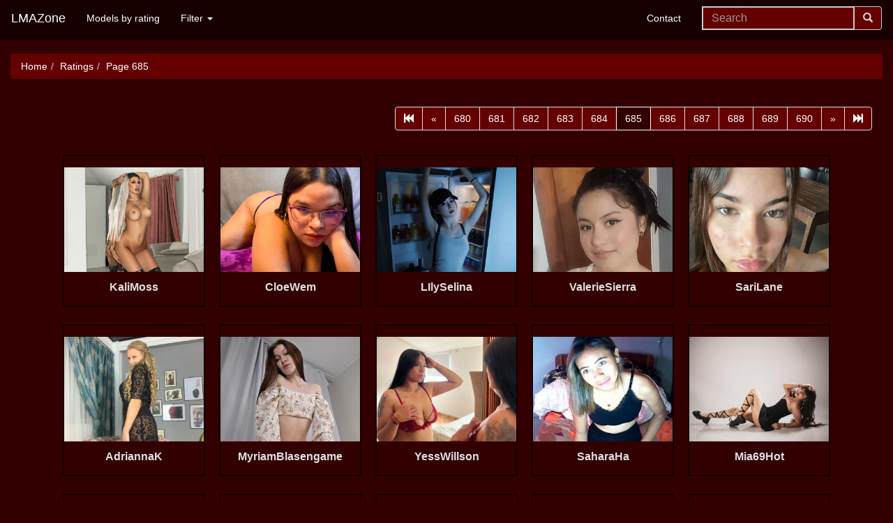

--- FILE ---
content_type: text/html; charset=UTF-8
request_url: https://www.lmazone.com/rating/pages/page-685.html
body_size: 6518
content:
<!DOCTYPE html><html lang="en"><head><title>LMAZone - Ratings - page 685</title><meta charset="utf-8"><meta name="viewport" content="width=device-width, initial-scale=1"><link rel="preconnect" href="https://cams.images-dnxlive.com"><link rel="preconnect" href="https://galleryn0.vcmdiawe.com"><link rel="preconnect" href="https://galleryn1.vcmdiawe.com"><link rel="preconnect" href="https://galleryn3.vcmdiawe.com"><link rel="preconnect" href="https://img1.wlresources.com"><link rel="stylesheet" href="/css/lmazone-03a.css"><link rel="canonical" href="https://www.lmazone.com/rating/pages/page-685.html"><!-- HTML5 shim and Respond.js IE8 support of HTML5 elements and media queries --><!--[if lt IE 9]><script src="https://cdnjs.cloudflare.com/ajax/libs/html5shiv/3.7.3/html5shiv.min.js" integrity="sha256-3Jy/GbSLrg0o9y5Z5n1uw0qxZECH7C6OQpVBgNFYa0g=" crossorigin="anonymous"></script><script src="https://cdnjs.cloudflare.com/ajax/libs/respond.js/1.4.2/respond.min.js" integrity="sha256-g6iAfvZp+nDQ2TdTR/VVKJf3bGro4ub5fvWSWVRi2NE=" crossorigin="anonymous"></script><![endif]--><link rel="shortcut icon" href="/favicon.ico"><link rel="apple-touch-icon" sizes="180x180" href="/apple-touch-icon.png"><link rel="icon" type="image/png" sizes="32x32" href="/favicon-32x32.png"><link rel="icon" type="image/png" sizes="16x16" href="/favicon-16x16.png"><link rel="manifest" href="/site.webmanifest"><link rel="mask-icon" href="/safari-pinned-tab.svg" color="#5bbad5"><meta name="msapplication-TileColor" content="#da532c"><meta name="theme-color" content="#ffffff"><meta content="LMAZone - page 685" property="og:title"><meta property="og:type" content="website"><meta content="LMAZone" property="og:site_name"><meta name="keywords" content="AdriannaK, BeverlyCynia, CloeWem, CristinStone, DonaRoberts, HannaDiya, KaliMoss, KatrinSome, KonyBella, LIlySelina, LiliSix, LunaBellee, Mia69Hot, MyriamBlasengame, PaolaTtatts, RoxieJackson, SaharaHa, SariLane, SexyGrosSeins69, SweetyMel, TamaraShow, ValerieSierra, YessWillson, ZoeCharming, girlmodels"><meta content="LMAZone is a place where you can find reviews, comments, pictures and all info about camgirls order by rating, page 685 name first" name="description"><meta content="LMAZone is a place where you can find reviews, comments, pictures and all info about camgirls order by rating, page 685 name first" property="og:description"><meta name="author" content="LMAZone"><link rel="prev" href="/rating/pages/page-684.html"><link rel="next" href="/rating/pages/page-686.html"><link rel="shortcut icon" href="/favicon.ico"><script type="application/ld+json">[{"@context":"http://schema.org","@type":"WebSite","url":"https://www.lmazone.com/","name":"LMAZone","description":"LMAZone is a place where you can find reviews, comments, pictures and all info about camgirls","potentialAction":{"@type":"SearchAction","target":"https://www.lmazone.com/search/page-1.html?search={search_term_string}","query-input":"required name=search_term_string"}},{"@context":"http://schema.org","@type":"WebPage","description":"LMAZone is a place where you can find reviews, comments, pictures and all info about camgirls order by rating, page 685 name first","url":"https://www.lmazone.com/rating/pages/page-685.html","name":"LMAZone - Ratings - page 685","breadcrumb":{"@type":"BreadcrumbList","itemListElement":[{"@type":"ListItem","position":1,"item":{"@id":"https://www.lmazone.com/","name":"Home","@type":"WebPage"}},{"@type":"ListItem","position":2,"item":{"@id":"https://www.lmazone.com/rating/pages/page-1.html","name":"Ratings","@type":"WebPage"}},{"@type":"ListItem","position":3,"item":{"@id":"https://www.lmazone.com/rating/pages/page-685.html","name":"Ratings - Page 685","@type":"WebPage"}}]},"image":["https://cams.images-dnxlive.com/pictures/c189222_picture64c3dc113359a.jpg","https://galleryn0.vcmdiawe.com/ff268cab8d9fbae1ed7506f97496274f12/22c5b460b16a2e6f4332eb53c4966465_glamour_320x240.jpg?cno=f44a","https://galleryn0.vcmdiawe.com/ff268cab8d9fbae1ed7506f97496274f16/6909cb97493f82548a06aef030eaba92_glamour_320x240.jpg?cno=690b","https://galleryn0.vcmdiawe.com/ff268cab8d9fbae1ed7506f97496274f1a/af7cde6f2b1c0d5fb6108892cc7e7137_glamour_320x240.jpg?cno=1c8c","https://galleryn1.vcmdiawe.com/ff268cab8d9fbae1ed7506f97496274f17/72c3da584680aca0a42f0a663e47b9a9_glamour_320x240.jpg?cno=e012","https://galleryn1.vcmdiawe.com/ff268cab8d9fbae1ed7506f97496274f18/895fd5bcd679d1d9148ac897dd1ef331_glamour_320x240.jpg?cno=dbed","https://galleryn1.vcmdiawe.com/ff268cab8d9fbae1ed7506f97496274f1e/ed6cc549dae8e38307611aec4f58b408_glamour_320x240.jpg?cno=79b2","https://galleryn3.vcmdiawe.com/ff268cab8d9fbae1ed7506f97496274f16/625073209a70f15e97267fb37e070a6b_glamour_320x240.jpg?cno=c4c9","https://galleryn3.vcmdiawe.com/ff268cab8d9fbae1ed7506f97496274f16/643b462c54af6978b240022f9d613739_glamour_320x240.jpg?cno=c77c","https://galleryn3.vcmdiawe.com/ff268cab8d9fbae1ed7506f97496274f16/6e3c7b4734d4b2a80508741bd7711f7c_glamour_320x240.jpg?cno=dd70","https://galleryn3.vcmdiawe.com/ff268cab8d9fbae1ed7506f97496274f1a/a6d7e87bb951817b744e6708e5776187_glamour_320x240.jpg?cno=c7e2","https://galleryn3.vcmdiawe.com/ff268cab8d9fbae1ed7506f97496274f1b/b8b1317ea3f79353a8293a5698452a18_glamour_320x240.jpg?cno=2aa7","https://img1.wlresources.com/model/AdriannaK-sex-cam-live-show-28-1346828.jpg","https://img1.wlresources.com/model/BeverlyCynia-sex-cam-live-show-83-816083.jpg","https://img1.wlresources.com/model/HannaDiya-sex-cam-live-show-93-2472793.jpg","https://img1.wlresources.com/model/KonyBella-sex-cam-live-show-98-2202198.jpg","https://img1.wlresources.com/model/LiliSix-sex-cam-live-show-14-2482214.jpg","https://img1.wlresources.com/model/LunaBellee-sex-cam-live-show-19-2492919.jpg","https://img1.wlresources.com/model/Mia69Hot-sex-cam-live-show-61-2443561.jpg","https://img1.wlresources.com/model/PaolaTtatts-sex-cam-live-show-77-2483777.jpg","https://img1.wlresources.com/model/RoxieJackson-sex-cam-live-show-33-2310233.jpg","https://img1.wlresources.com/model/SaharaHa-sex-cam-live-show-05-2389605.jpg","https://img1.wlresources.com/model/SexyGrosSeins69-sex-cam-live-show-53-2412753.jpg","https://img1.wlresources.com/model/TamaraShow-sex-cam-live-show-81-2359881.jpg","https://img1.wlresources.com/model/ZoeCharming-sex-cam-live-show-61-2453461.jpg"],"keywords":"AdriannaK, BeverlyCynia, CloeWem, CristinStone, DonaRoberts, HannaDiya, KaliMoss, KatrinSome, KonyBella, LIlySelina, LiliSix, LunaBellee, Mia69Hot, MyriamBlasengame, PaolaTtatts, RoxieJackson, SaharaHa, SariLane, SexyGrosSeins69, SweetyMel, TamaraShow, ValerieSierra, YessWillson, ZoeCharming, girlmodels"}]</script></head><body><div class="navbar navbar-default" role="navigation"><div class="navbar-header"><button type="button" class="navbar-toggle" data-toggle="collapse" data-target=".navbar-collapse"><span class="sr-only">Toggle navigation</span><span class="icon-bar"></span><span class="icon-bar"></span><span class="icon-bar"></span></button><a class="navbar-brand hidden-xs" href="/">LMAZone</a><a class="navbar-brand visible-xs" href="/">LMAZ</a><div class="col-xs-2 visible-xs"><form class="navbar-form navbar-right mobile-search" role="search" action="/search/page-1.html" method="GET" autocomplete="off" style="width:170px"><div class="input-group" id="custom-templatesS"><input id="searchS" name="search" type="text" class="form-control typeahead" placeholder="Search" pattern=".*[a-zA-Z].*" title="There need to be at least one letter character" required><div class="input-group-btn"><button type="submit" class="btn btn-default button-up"><span class="glyphicon glyphicon-search"></span></button></div></div></form></div></div><div class="navbar-collapse collapse"><ul class="nav navbar-nav"><li><a href="/rating/pages/page-1.html">Models by rating</a></li><li class="dropdown" data-sm-reverse="true"><a href="#" class="dropdown-toggle" data-toggle="dropdown" role="button" aria-haspopup="true" aria-expanded="false">Filter <span class="caret"></span></a><ul class="dropdown-menu"><li data-sm-reverse="true"><a href="#">Online Now <span class="caret"></span></a><ul class="dropdown-menu"><li><a href="/online/CamContacts/pages/page-1.html">CamContacts</a></li><li><a href="/online/Jasmin/pages/page-1.html">LiveJasmin</a></li><li><a href="/online/XCams/pages/page-1.html">XCams</a></li><li><a href="/online/XLoveCam/pages/page-1.html">XLoveCam</a></li><li><a href="/online/WebPowerCam/pages/page-1.html">WebPowerCam</a></li><li><a href="/online/WebNightCam/pages/page-1.html">Web Night Cam</a></li></ul></li><li data-sm-reverse="true"><a href="#">Site <span class="caret"></span></a><ul class="dropdown-menu"><li><a href="/site/CamContacts/pages/page-1.html">CamContacts</a></li><li><a href="/site/Jasmin/pages/page-1.html">LiveJasmin</a></li><li><a href="/site/XCams/pages/page-1.html">XCams</a></li><li><a href="/site/XLoveCam/pages/page-1.html">XLoveCam</a></li><li><a href="/site/WebPowerCam/pages/page-1.html">WebPowerCam</a></li><li><a href="/site/WebNightCam/pages/page-1.html">Web Night Cam</a></li></ul></li></ul></li></ul><form class="navbar-form navbar-right hidden-xs" role="search" action="/search/page-1.html" method="GET" autocomplete="off"><div class="input-group" id="custom-templates"><input id="search" name="search" type="text" class="form-control typeahead" placeholder="Search" pattern=".*[a-zA-Z].*" title="There need to be at least one letter character" required><div class="input-group-btn"><button type="submit" class="btn btn-default button-up"><span class="glyphicon glyphicon-search"></span></button></div></div></form><ul class="nav navbar-nav navbar-right"><li><a href="/lmazone/Contacts.html">Contact</a></li></ul></div></div><div class="container-fluid"><ol class="breadcrumb"><li class="breadcrumb-item"><a href="/">Home</a></li><li class="breadcrumb-item"><a href="/rating/pages/page-1.html">Ratings</a></li><li class="breadcrumb-item active">Page 685</li></ol><div class="col-sm-12 text-right"><div class="hidden-xs"><nav><ul class="pagination"><li><a href="/rating/pages/page-1.html" aria-label="First" title="First page"><span aria-hidden="true"><span class="glyphicon glyphicon-fast-backward" aria-hidden="true"></span></span></a></li><li><a href="/rating/pages/page-684.html" aria-label="Prev" title="Prev page"><span aria-hidden="true">&laquo;</span></a></li><li><a href="/rating/pages/page-680.html">680</a></li><li><a href="/rating/pages/page-681.html">681</a></li><li><a href="/rating/pages/page-682.html">682</a></li><li><a href="/rating/pages/page-683.html">683</a></li><li><a href="/rating/pages/page-684.html">684</a></li><li class="active"><a href="/rating/pages/page-685.html">685</a></li><li><a href="/rating/pages/page-686.html">686</a></li><li><a href="/rating/pages/page-687.html">687</a></li><li><a href="/rating/pages/page-688.html">688</a></li><li><a href="/rating/pages/page-689.html">689</a></li><li><a href="/rating/pages/page-690.html">690</a></li><li><a href="/rating/pages/page-686.html" aria-label="Next" title="Next page"><span aria-hidden="true">&raquo;</span></a></li><li><a href="/rating/pages/page-1004.html" aria-label="Last" title="Last page"><span aria-hidden="true"><span class="glyphicon glyphicon-fast-forward" aria-hidden="true"></span></span></a></li></ul></nav></div><div class="visible-xs"><nav><ul class="pagination"><li><a href="/rating/pages/page-1.html" aria-label="First" title="First page"><span aria-hidden="true"><span class="glyphicon glyphicon-fast-backward" aria-hidden="true"></span></span></a></li><li><a href="/rating/pages/page-684.html" aria-label="Prev" title="Prev page"><span aria-hidden="true">&laquo;</span></a></li><li class="active"><a href="/rating/pages/page-685.html">685</a></li><li><a href="/rating/pages/page-686.html" aria-label="Next" title="Next page"><span aria-hidden="true">&raquo;</span></a></li><li><a href="/rating/pages/page-1004.html" aria-label="Last" title="Last page"><span aria-hidden="true"><span class="glyphicon glyphicon-fast-forward" aria-hidden="true"></span></span></a></li></ul></nav></div></div><div class="container-fluid text-center"><div class="inlbl"><a href="/models/WebNightCam/KaliMoss.html" data-popover-content="#WebNightCam-KaliMoss" data-placement="top" class="mpop"><div class="klikkontejner"><div class="slikakontejner"><img src="https://galleryn3.vcmdiawe.com/ff268cab8d9fbae1ed7506f97496274f1a/a6d7e87bb951817b744e6708e5776187_glamour_320x240.jpg?cno=c7e2" loading="lazy" class="imgst" alt="Webcam model KaliMoss from Web Night Cam" title="Webcam model KaliMoss from Web Night Cam profile picture"></div><div class="cindexM07Mh"><h2>KaliMoss</h2></div></div></a><div id="WebNightCam-KaliMoss" class="hidden"><div class="popover-heading"><h4>KaliMoss</h4></div><div class="popover-body"><b>Category: </b>girl<br><b>Age: </b>20-24<br><b>Build: </b>curvy<br><b>Ethnicity: </b>white/caucasian<br><b>Eye Color: </b>brown<br><b>Hair Color: </b>blonde<br><b>Hair len: </b>long<br><b>Orientation: </b>bi-sexual</div></div></div><div class="inlbl"><a href="/models/WebNightCam/CloeWem.html" data-popover-content="#WebNightCam-CloeWem" data-placement="top" class="mpop"><div class="klikkontejner"><div class="slikakontejner"><img src="https://galleryn1.vcmdiawe.com/ff268cab8d9fbae1ed7506f97496274f17/72c3da584680aca0a42f0a663e47b9a9_glamour_320x240.jpg?cno=e012" loading="lazy" class="imgst" alt="Webcam model CloeWem from Web Night Cam" title="Webcam model CloeWem from Web Night Cam profile picture"></div><div class="cindexM07Mh"><h2>CloeWem</h2></div></div></a><div id="WebNightCam-CloeWem" class="hidden"><div class="popover-heading"><h4>CloeWem</h4></div><div class="popover-body"><b>Category: </b>girl<br><b>Age: </b>20-24<br><b>Build: </b>athletic<br><b>Ethnicity: </b>hispanic/latin<br><b>Eye Color: </b>black<br><b>Hair Color: </b>black<br><b>Hair len: </b>long<br><b>Orientation: </b>bi-sexual</div></div></div><div class="inlbl"><a href="/models/WebNightCam/LIlySelina.html" data-popover-content="#WebNightCam-LIlySelina" data-placement="top" class="mpop"><div class="klikkontejner"><div class="slikakontejner"><img src="https://galleryn0.vcmdiawe.com/ff268cab8d9fbae1ed7506f97496274f16/6909cb97493f82548a06aef030eaba92_glamour_320x240.jpg?cno=690b" loading="lazy" class="imgst" alt="Webcam model LIlySelina from Web Night Cam" title="Webcam model LIlySelina from Web Night Cam profile picture"></div><div class="cindexM07Mh"><h2>LIlySelina</h2></div></div></a><div id="WebNightCam-LIlySelina" class="hidden"><div class="popover-heading"><h4>LIlySelina</h4></div><div class="popover-body"><b>Category: </b>girl<br><b>Age: </b>30-34<br><b>Build: </b>skinny<br><b>Ethnicity: </b>asian<br><b>Eye Color: </b>black<br><b>Hair Color: </b>black<br><b>Hair len: </b>long<br><b>Orientation: </b>straight</div></div></div><div class="inlbl"><a href="/models/WebNightCam/ValerieSierra.html" data-popover-content="#WebNightCam-ValerieSierra" data-placement="top" class="mpop"><div class="klikkontejner"><div class="slikakontejner"><img src="https://galleryn0.vcmdiawe.com/ff268cab8d9fbae1ed7506f97496274f12/22c5b460b16a2e6f4332eb53c4966465_glamour_320x240.jpg?cno=f44a" loading="lazy" class="imgst" alt="Webcam model ValerieSierra from Web Night Cam" title="Webcam model ValerieSierra from Web Night Cam profile picture"></div><div class="cindexM07Mh"><h2>ValerieSierra</h2></div></div></a><div id="WebNightCam-ValerieSierra" class="hidden"><div class="popover-heading"><h4>ValerieSierra</h4></div><div class="popover-body"><b>Category: </b>girl<br><b>Age: </b>20-24<br><b>Build: </b>medium<br><b>Ethnicity: </b>hispanic/latin<br><b>Eye Color: </b>brown<br><b>Hair Color: </b>brown<br><b>Hair len: </b>long<br><b>Orientation: </b>bi-sexual</div></div></div><div class="inlbl"><a href="/models/WebNightCam/SariLane.html" data-popover-content="#WebNightCam-SariLane" data-placement="top" class="mpop"><div class="klikkontejner"><div class="slikakontejner"><img src="https://galleryn3.vcmdiawe.com/ff268cab8d9fbae1ed7506f97496274f1b/b8b1317ea3f79353a8293a5698452a18_glamour_320x240.jpg?cno=2aa7" loading="lazy" class="imgst" alt="Webcam model SariLane from Web Night Cam" title="Webcam model SariLane from Web Night Cam profile picture"></div><div class="cindexM07Mh"><h2>SariLane</h2></div></div></a><div id="WebNightCam-SariLane" class="hidden"><div class="popover-heading"><h4>SariLane</h4></div><div class="popover-body"><b>Category: </b>girl<br><b>Age: </b>18-19<br><b>Build: </b>skinny<br><b>Ethnicity: </b>hispanic/latin<br><b>Eye Color: </b>brown<br><b>Hair Color: </b>blonde<br><b>Hair len: </b>long<br><b>Orientation: </b>bi-sexual</div></div></div><div class="inlbl"><a href="/models/XLoveCam/AdriannaK.html" data-popover-content="#XLoveCam-AdriannaK" data-placement="top" class="mpop"><div class="klikkontejner"><div class="slikakontejner"><img src="https://img1.wlresources.com/model/AdriannaK-sex-cam-live-show-28-1346828.jpg" loading="lazy" class="imgst" alt="Webcam model AdriannaK from XLoveCam" title="Webcam model AdriannaK from XLoveCam profile picture"></div><div class="cindexM07Mh"><h2>AdriannaK</h2></div></div></a><div id="XLoveCam-AdriannaK" class="hidden"><div class="popover-heading"><h4>AdriannaK</h4></div><div class="popover-body"><b>Category: </b>Young women<br><b>Age: </b>35-39<br><b>Ethnicity: </b>white/caucasian<br><b>Eye Color: </b>hazel<br><b>Hair Color: </b>blonde<br><b>Height: </b>165-169 cm / 5 ft 5 in - 5 ft 7 in<br><b>Weight: </b>55-59 kg / 121-130 lbs</div></div></div><div class="inlbl"><a href="/models/WebNightCam/MyriamBlasengame.html" data-popover-content="#WebNightCam-MyriamBlasengame" data-placement="top" class="mpop"><div class="klikkontejner"><div class="slikakontejner"><img src="https://galleryn1.vcmdiawe.com/ff268cab8d9fbae1ed7506f97496274f18/895fd5bcd679d1d9148ac897dd1ef331_glamour_320x240.jpg?cno=dbed" loading="lazy" class="imgst" alt="Webcam model MyriamBlasengame from Web Night Cam" title="Webcam model MyriamBlasengame from Web Night Cam profile picture"></div><div class="cindexM07Mh"><h2>MyriamBlasengame</h2></div></div></a><div id="WebNightCam-MyriamBlasengame" class="hidden"><div class="popover-heading"><h4>MyriamBlasengame</h4></div><div class="popover-body"><b>Category: </b>girl<br><b>Age: </b>18-19<br><b>Build: </b>athletic<br><b>Ethnicity: </b>white/caucasian<br><b>Eye Color: </b>brown<br><b>Hair Color: </b>brown<br><b>Hair len: </b>long<br><b>Orientation: </b>bi-sexual</div></div></div><div class="inlbl"><a href="/models/WebNightCam/YessWillson.html" data-popover-content="#WebNightCam-YessWillson" data-placement="top" class="mpop"><div class="klikkontejner"><div class="slikakontejner"><img src="https://galleryn3.vcmdiawe.com/ff268cab8d9fbae1ed7506f97496274f16/625073209a70f15e97267fb37e070a6b_glamour_320x240.jpg?cno=c4c9" loading="lazy" class="imgst" alt="Webcam model YessWillson from Web Night Cam" title="Webcam model YessWillson from Web Night Cam profile picture"></div><div class="cindexM07Mh"><h2>YessWillson</h2></div></div></a><div id="WebNightCam-YessWillson" class="hidden"><div class="popover-heading"><h4>YessWillson</h4></div><div class="popover-body"><b>Category: </b>girl<br><b>Age: </b>20-24<br><b>Build: </b>medium<br><b>Ethnicity: </b>hispanic/latin<br><b>Eye Color: </b>brown<br><b>Hair Color: </b>black<br><b>Hair len: </b>long<br><b>Orientation: </b>bi-sexual</div></div></div><div class="inlbl"><a href="/models/XLoveCam/SaharaHa.html" data-popover-content="#XLoveCam-SaharaHa" data-placement="top" class="mpop"><div class="klikkontejner"><div class="slikakontejner"><img src="https://img1.wlresources.com/model/SaharaHa-sex-cam-live-show-05-2389605.jpg" loading="lazy" class="imgst" alt="Webcam model SaharaHa from XLoveCam" title="Webcam model SaharaHa from XLoveCam profile picture"></div><div class="cindexM07Mh"><h2>SaharaHa</h2></div></div></a><div id="XLoveCam-SaharaHa" class="hidden"><div class="popover-heading"><h4>SaharaHa</h4></div><div class="popover-body"><b>Category: </b>Ladies<br><b>Age: </b>35-39</div></div></div><div class="inlbl"><a href="/models/XLoveCam/Mia69Hot.html" data-popover-content="#XLoveCam-Mia69Hot" data-placement="top" class="mpop"><div class="klikkontejner"><div class="slikakontejner"><img src="https://img1.wlresources.com/model/Mia69Hot-sex-cam-live-show-61-2443561.jpg" loading="lazy" class="imgst" alt="Webcam model Mia69Hot from XLoveCam" title="Webcam model Mia69Hot from XLoveCam profile picture"></div><div class="cindexM07Mh"><h2>Mia69Hot</h2></div></div></a><div id="XLoveCam-Mia69Hot" class="hidden"><div class="popover-heading"><h4>Mia69Hot</h4></div><div class="popover-body"><b>Category: </b>Young women<br><b>Age: </b>25-29<br><b>Ethnicity: </b>hispanic/latin<br><b>Eye Color: </b>chestnut<br><b>Hair Color: </b>chestnut<br><b>Weight: </b>55-59 kg / 121-130 lbs</div></div></div><div class="inlbl"><a href="/models/XLoveCam/HannaDiya.html" data-popover-content="#XLoveCam-HannaDiya" data-placement="top" class="mpop"><div class="klikkontejner"><div class="slikakontejner"><img src="https://img1.wlresources.com/model/HannaDiya-sex-cam-live-show-93-2472793.jpg" loading="lazy" class="imgst" alt="Webcam model HannaDiya from XLoveCam" title="Webcam model HannaDiya from XLoveCam profile picture"></div><div class="cindexM07Mh"><h2>HannaDiya</h2></div></div></a><div id="XLoveCam-HannaDiya" class="hidden"><div class="popover-heading"><h4>HannaDiya</h4></div><div class="popover-body"><b>Category: </b>Young women<br><b>Age: </b>20-24<br><b>Ethnicity: </b>white/caucasian<br><b>Eye Color: </b>green<br><b>Hair Color: </b>ginger/red<br><b>Height: </b>165-169 cm / 5 ft 5 in - 5 ft 7 in<br><b>Weight: </b>55-59 kg / 121-130 lbs</div></div></div><div class="inlbl"><a href="/models/XLoveCam/KonyBella.html" data-popover-content="#XLoveCam-KonyBella" data-placement="top" class="mpop"><div class="klikkontejner"><div class="slikakontejner"><img src="https://img1.wlresources.com/model/KonyBella-sex-cam-live-show-98-2202198.jpg" loading="lazy" class="imgst" alt="Webcam model KonyBella from XLoveCam" title="Webcam model KonyBella from XLoveCam profile picture"></div><div class="cindexM07Mh"><h2>KonyBella</h2></div></div></a><div id="XLoveCam-KonyBella" class="hidden"><div class="popover-heading"><h4>KonyBella</h4></div><div class="popover-body"><b>Category: </b>Young women<br><b>Age: </b>20-24<br><b>Ethnicity: </b>hispanic/latin<br><b>Eye Color: </b>black<br><b>Hair Color: </b>black<br><b>Height: </b>165-169 cm / 5 ft 5 in - 5 ft 7 in<br><b>Weight: </b>65-69 kg / 143-152 lbs</div></div></div><div class="inlbl"><a href="/models/XLoveCam/ZoeCharming.html" data-popover-content="#XLoveCam-ZoeCharming" data-placement="top" class="mpop"><div class="klikkontejner"><div class="slikakontejner"><img src="https://img1.wlresources.com/model/ZoeCharming-sex-cam-live-show-61-2453461.jpg" loading="lazy" class="imgst" alt="Webcam model ZoeCharming from XLoveCam" title="Webcam model ZoeCharming from XLoveCam profile picture"></div><div class="cindexM07Mh"><h2>ZoeCharming</h2></div></div></a><div id="XLoveCam-ZoeCharming" class="hidden"><div class="popover-heading"><h4>ZoeCharming</h4></div><div class="popover-body"><b>Category: </b>Young women<br><b>Age: </b>20-24<br><b>Ethnicity: </b>white/caucasian<br><b>Eye Color: </b>green<br><b>Hair Color: </b>blonde<br><b>Height: </b>160-164 cm / 5 ft 3 in - 5 ft 5 in<br><b>Weight: </b>55-59 kg / 121-130 lbs</div></div></div><div class="inlbl"><a href="/models/WebNightCam/KatrinSome.html" data-popover-content="#WebNightCam-KatrinSome" data-placement="top" class="mpop"><div class="klikkontejner"><div class="slikakontejner"><img src="https://galleryn3.vcmdiawe.com/ff268cab8d9fbae1ed7506f97496274f16/643b462c54af6978b240022f9d613739_glamour_320x240.jpg?cno=c77c" loading="lazy" class="imgst" alt="Webcam model KatrinSome from Web Night Cam" title="Webcam model KatrinSome from Web Night Cam profile picture"></div><div class="cindexM07Mh"><h2>KatrinSome</h2></div></div></a><div id="WebNightCam-KatrinSome" class="hidden"><div class="popover-heading"><h4>KatrinSome</h4></div><div class="popover-body"><b>Category: </b>girl<br><b>Age: </b>30-34<br><b>Build: </b>athletic<br><b>Ethnicity: </b>white/caucasian<br><b>Eye Color: </b>brown<br><b>Hair Color: </b>brown<br><b>Hair len: </b>long<br><b>Orientation: </b>straight</div></div></div><div class="inlbl"><a href="/models/WebNightCam/girlmodels.html" data-popover-content="#WebNightCam-girlmodels" data-placement="top" class="mpop"><div class="klikkontejner"><div class="slikakontejner"><img src="https://galleryn1.vcmdiawe.com/ff268cab8d9fbae1ed7506f97496274f1e/ed6cc549dae8e38307611aec4f58b408_glamour_320x240.jpg?cno=79b2" loading="lazy" class="imgst" alt="Webcam model girlmodels from Web Night Cam" title="Webcam model girlmodels from Web Night Cam profile picture"></div><div class="cindexM07Mh"><h2>girlmodels</h2></div></div></a><div id="WebNightCam-girlmodels" class="hidden"><div class="popover-heading"><h4>girlmodels</h4></div><div class="popover-body"><b>Category: </b>girl<br><b>Age: </b>25-29<br><b>Build: </b>medium<br><b>Ethnicity: </b>asian<br><b>Eye Color: </b>black<br><b>Hair Color: </b>black<br><b>Hair len: </b>long<br><b>Orientation: </b>straight</div></div></div><div class="inlbl"><a href="/models/XLoveCam/PaolaTtatts.html" data-popover-content="#XLoveCam-PaolaTtatts" data-placement="top" class="mpop"><div class="klikkontejner"><div class="slikakontejner"><img src="https://img1.wlresources.com/model/PaolaTtatts-sex-cam-live-show-77-2483777.jpg" loading="lazy" class="imgst" alt="Webcam model PaolaTtatts from XLoveCam" title="Webcam model PaolaTtatts from XLoveCam profile picture"></div><div class="cindexM07Mh"><h2>PaolaTtatts</h2></div></div></a><div id="XLoveCam-PaolaTtatts" class="hidden"><div class="popover-heading"><h4>PaolaTtatts</h4></div><div class="popover-body"><b>Category: </b>Young women<br><b>Age: </b>20-24<br><b>Ethnicity: </b>black<br><b>Eye Color: </b>black<br><b>Hair Color: </b>black<br><b>Height: </b>185-189 cm / 6 ft 1 in - 6 ft 2 in<br><b>Weight: </b>50-54 kg / 110-119 lbs</div></div></div><div class="inlbl"><a href="/models/XLoveCam/LiliSix.html" data-popover-content="#XLoveCam-LiliSix" data-placement="top" class="mpop"><div class="klikkontejner"><div class="slikakontejner"><img src="https://img1.wlresources.com/model/LiliSix-sex-cam-live-show-14-2482214.jpg" loading="lazy" class="imgst" alt="Webcam model LiliSix from XLoveCam" title="Webcam model LiliSix from XLoveCam profile picture"></div><div class="cindexM07Mh"><h2>LiliSix</h2></div></div></a><div id="XLoveCam-LiliSix" class="hidden"><div class="popover-heading"><h4>LiliSix</h4></div><div class="popover-body"><b>Category: </b>Young women<br><b>Age: </b>20-24<br><b>Ethnicity: </b>hispanic/latin<br><b>Eye Color: </b>chestnut<br><b>Hair Color: </b>black<br><b>Height: </b>160-164 cm / 5 ft 3 in - 5 ft 5 in<br><b>Weight: </b>50-54 kg / 110-119 lbs</div></div></div><div class="inlbl"><a href="/models/WebNightCam/CristinStone.html" data-popover-content="#WebNightCam-CristinStone" data-placement="top" class="mpop"><div class="klikkontejner"><div class="slikakontejner"><img src="https://galleryn0.vcmdiawe.com/ff268cab8d9fbae1ed7506f97496274f1a/af7cde6f2b1c0d5fb6108892cc7e7137_glamour_320x240.jpg?cno=1c8c" loading="lazy" class="imgst" alt="Webcam model CristinStone from Web Night Cam" title="Webcam model CristinStone from Web Night Cam profile picture"></div><div class="cindexM07Mh"><h2>CristinStone</h2></div></div></a><div id="WebNightCam-CristinStone" class="hidden"><div class="popover-heading"><h4>CristinStone</h4></div><div class="popover-body"><b>Category: </b>girl<br><b>Age: </b>25-29<br><b>Build: </b>athletic<br><b>Ethnicity: </b>hispanic/latin<br><b>Eye Color: </b>brown<br><b>Hair Color: </b>black<br><b>Hair len: </b>long<br><b>Orientation: </b>bi-sexual</div></div></div><div class="inlbl"><a href="/models/WebNightCam/DonaRoberts.html" data-popover-content="#WebNightCam-DonaRoberts" data-placement="top" class="mpop"><div class="klikkontejner"><div class="slikakontejner"><img src="https://galleryn3.vcmdiawe.com/ff268cab8d9fbae1ed7506f97496274f16/6e3c7b4734d4b2a80508741bd7711f7c_glamour_320x240.jpg?cno=dd70" loading="lazy" class="imgst" alt="Webcam model DonaRoberts from Web Night Cam" title="Webcam model DonaRoberts from Web Night Cam profile picture"></div><div class="cindexM07Mh"><h2>DonaRoberts</h2></div></div></a><div id="WebNightCam-DonaRoberts" class="hidden"><div class="popover-heading"><h4>DonaRoberts</h4></div><div class="popover-body"><b>Category: </b>girl<br><b>Age: </b>18-19<br><b>Buld: </b>skinny<br><b>Ethnicity: </b>white/caucasian<br><b>Eye Color: </b>brown<br><b>Hair Color: </b>black<br><b>Hair len: </b>long<br><b>Orientation: </b>bi-sexual</div></div></div><div class="inlbl"><a href="/models/XCams/SweetyMel.html" data-popover-content="#XCams-SweetyMel" data-placement="top" class="mpop"><div class="klikkontejner"><div class="slikakontejner"><img src="https://cams.images-dnxlive.com/pictures/c189222_picture64c3dc113359a.jpg" loading="lazy" class="imgst" alt="Webcam model SweetyMel from XCams" title="Webcam model SweetyMel from XCams profile picture"></div><div class="cindexM07Mh"><h2>SweetyMel</h2></div></div></a><div id="XCams-SweetyMel" class="hidden"><div class="popover-heading"><h4>SweetyMel</h4></div><div class="popover-body"><b>Category: </b>Girl<br><b>Eyes: </b>brown<br><b>Hair Color: </b>blonde<br><b>Ethnicity: </b>arabic<br><b>Orientation: </b>straight<br><b>Build: </b>slender<br><b>Astro: </b>aries<br><b>Breast size: </b>medium (b)<br><b>Age: </b>20-24</div></div></div><div class="inlbl"><a href="/models/XLoveCam/BeverlyCynia.html" data-popover-content="#XLoveCam-BeverlyCynia" data-placement="top" class="mpop"><div class="klikkontejner"><div class="slikakontejner"><img src="https://img1.wlresources.com/model/BeverlyCynia-sex-cam-live-show-83-816083.jpg" loading="lazy" class="imgst" alt="Webcam model BeverlyCynia from XLoveCam" title="Webcam model BeverlyCynia from XLoveCam profile picture"></div><div class="cindexM07Mh"><h2>BeverlyCynia</h2></div></div></a><div id="XLoveCam-BeverlyCynia" class="hidden"><div class="popover-heading"><h4>BeverlyCynia</h4></div><div class="popover-body"><b>Category: </b>Ladies<br><b>Age: </b>50-54<br><b>Ethnicity: </b>white/caucasian<br><b>Eye Color: </b>green<br><b>Hair Color: </b>blonde<br><b>Height: </b>175-179 cm / 5 ft 9 in - 5 ft 10 in</div></div></div><div class="inlbl"><a href="/models/XLoveCam/SexyGrosSeins69.html" data-popover-content="#XLoveCam-SexyGrosSeins69" data-placement="top" class="mpop"><div class="klikkontejner"><div class="slikakontejner"><img src="https://img1.wlresources.com/model/SexyGrosSeins69-sex-cam-live-show-53-2412753.jpg" loading="lazy" class="imgst" alt="Webcam model SexyGrosSeins69 from XLoveCam" title="Webcam model SexyGrosSeins69 from XLoveCam profile picture"></div><div class="cindexM07Mh"><h2>SexyGrosSeins69</h2></div></div></a><div id="XLoveCam-SexyGrosSeins69" class="hidden"><div class="popover-heading"><h4>SexyGrosSeins69</h4></div><div class="popover-body"><b>Category: </b>Ladies<br><b>Age: </b>25-29</div></div></div><div class="inlbl"><a href="/models/XLoveCam/RoxieJackson.html" data-popover-content="#XLoveCam-RoxieJackson" data-placement="top" class="mpop"><div class="klikkontejner"><div class="slikakontejner"><img src="https://img1.wlresources.com/model/RoxieJackson-sex-cam-live-show-33-2310233.jpg" loading="lazy" class="imgst" alt="Webcam model RoxieJackson from XLoveCam" title="Webcam model RoxieJackson from XLoveCam profile picture"></div><div class="cindexM07Mh"><h2>RoxieJackson</h2></div></div></a><div id="XLoveCam-RoxieJackson" class="hidden"><div class="popover-heading"><h4>RoxieJackson</h4></div><div class="popover-body"><b>Category: </b>Young women<br><b>Age: </b>35-39<br><b>Ethnicity: </b>hispanic/latin<br><b>Eye Color: </b>chestnut<br><b>Hair Color: </b>chestnut<br><b>Height: </b>155-159 cm / 5 ft 1 in - 5 ft 3 in<br><b>Weight: </b>80-84 kg / 176-185 lbs</div></div></div><div class="inlbl"><a href="/models/XLoveCam/LunaBellee.html" data-popover-content="#XLoveCam-LunaBellee" data-placement="top" class="mpop"><div class="klikkontejner"><div class="slikakontejner"><img src="https://img1.wlresources.com/model/LunaBellee-sex-cam-live-show-19-2492919.jpg" loading="lazy" class="imgst" alt="Webcam model LunaBellee from XLoveCam" title="Webcam model LunaBellee from XLoveCam profile picture"></div><div class="cindexM07Mh"><h2>LunaBellee</h2></div></div></a><div id="XLoveCam-LunaBellee" class="hidden"><div class="popover-heading"><h4>LunaBellee</h4></div><div class="popover-body"><b>Category: </b>Young women<br><b>Eyes: </b>chestnut<br><b>Hair Color: </b>chestnut<br><b>Ethnicity: </b>hispanic/latin<br><b>Age: </b>18-19<br><b>Weight: </b>under 45 kg / under 100 lbs<br><b>Height: </b>160-164 cm / 5 ft 3 in - 5 ft 5 in</div></div></div><div class="inlbl"><a href="/models/XLoveCam/TamaraShow.html" data-popover-content="#XLoveCam-TamaraShow" data-placement="top" class="mpop"><div class="klikkontejner"><div class="slikakontejner"><img src="https://img1.wlresources.com/model/TamaraShow-sex-cam-live-show-81-2359881.jpg" loading="lazy" class="imgst" alt="Webcam model TamaraShow from XLoveCam" title="Webcam model TamaraShow from XLoveCam profile picture"></div><div class="cindexM07Mh"><h2>TamaraShow</h2></div></div></a><div id="XLoveCam-TamaraShow" class="hidden"><div class="popover-heading"><h4>TamaraShow</h4></div><div class="popover-body"><b>Category: </b>Ladies<br><b>Age: </b>25-29<br><b>Ethnicity: </b>black<br><b>Eye Color: </b>black<br><b>Hair Color: </b>brunette<br><b>Height: </b>165-169 cm / 5 ft 5 in - 5 ft 7 in<br><b>Weight: </b>65-69 kg / 143-152 lbs</div></div></div></div><div class="col-sm-12 text-right"><div class="hidden-xs"><nav><ul class="pagination"><li><a href="/rating/pages/page-1.html" aria-label="First" title="First page"><span aria-hidden="true"><span class="glyphicon glyphicon-fast-backward" aria-hidden="true"></span></span></a></li><li><a href="/rating/pages/page-684.html" aria-label="Prev" title="Prev page"><span aria-hidden="true">&laquo;</span></a></li><li><a href="/rating/pages/page-680.html">680</a></li><li><a href="/rating/pages/page-681.html">681</a></li><li><a href="/rating/pages/page-682.html">682</a></li><li><a href="/rating/pages/page-683.html">683</a></li><li><a href="/rating/pages/page-684.html">684</a></li><li class="active"><a href="/rating/pages/page-685.html">685</a></li><li><a href="/rating/pages/page-686.html">686</a></li><li><a href="/rating/pages/page-687.html">687</a></li><li><a href="/rating/pages/page-688.html">688</a></li><li><a href="/rating/pages/page-689.html">689</a></li><li><a href="/rating/pages/page-690.html">690</a></li><li><a href="/rating/pages/page-686.html" aria-label="Next" title="Next page"><span aria-hidden="true">&raquo;</span></a></li><li><a href="/rating/pages/page-1004.html" aria-label="Last" title="Last page"><span aria-hidden="true"><span class="glyphicon glyphicon-fast-forward" aria-hidden="true"></span></span></a></li></ul></nav></div><div class="visible-xs"><nav><ul class="pagination"><li><a href="/rating/pages/page-1.html" aria-label="First" title="First page"><span aria-hidden="true"><span class="glyphicon glyphicon-fast-backward" aria-hidden="true"></span></span></a></li><li><a href="/rating/pages/page-684.html" aria-label="Prev" title="Prev page"><span aria-hidden="true">&laquo;</span></a></li><li class="active"><a href="/rating/pages/page-685.html">685</a></li><li><a href="/rating/pages/page-686.html" aria-label="Next" title="Next page"><span aria-hidden="true">&raquo;</span></a></li><li><a href="/rating/pages/page-1004.html" aria-label="Last" title="Last page"><span aria-hidden="true"><span class="glyphicon glyphicon-fast-forward" aria-hidden="true"></span></span></a></li></ul></nav></div></div></div><div class="container"><div class="wrapper text-center hidden-xs"><h1>Top rated models</h1><div class="jcarousel-wrapper"><div class="jcarousel"><ul><li><div class="inlbl"><a href="/models/XCams/WhiteMamba.html" data-popover-content="#tr-XCams-WhiteMamba" data-placement="top" class="mpop"><div class="klikkontejner"><div class="cindexM03M"></div><div class="slikakontejner"><img src="https://cams.images-dnxlive.com/pictures/c219916_picture63de4fe9884e8.jpg" loading="lazy" class="imgst" alt="Webcam model WhiteMamba from XCams" title="Webcam model WhiteMamba from XCams profile picture"></div><div class="cindexM07Mh"><h2>WhiteMamba</h2></div></div></a><div id="tr-XCams-WhiteMamba" class="hidden"><div class="popover-heading"><h4>WhiteMamba</h4></div><div class="popover-body"><b>Category: </b>Girl<br><b>Age: </b>35-39<br><b>Astro: </b>aries<br><b>Breast size: </b>medium (b)<br><b>Build: </b>slender<br><b>Ethnicity: </b>white/caucasian<br><b>Eye Color: </b>blue<br><b>Hair Color: </b>blonde<br><b>Orientation: </b>bisexual</div></div></div></li><li><div class="inlbl"><a href="/models/WebNightCam/DeborahEvans.html" data-popover-content="#tr-WebNightCam-DeborahEvans" data-placement="top" class="mpop"><div class="klikkontejner"><div class="cindexM03M"></div><div class="slikakontejner"><img src="https://galleryn0.vcmdiawe.com/ff268cab8d9fbae1ed7506f97496274f16/6e7fa56d3b3559388aecf47f20f0b89f_glamour_320x240.jpg?cno=3598" loading="lazy" class="imgst" alt="Webcam model DeborahEvans from Web Night Cam" title="Webcam model DeborahEvans from Web Night Cam profile picture"></div><div class="cindexM07Mh"><h2>DeborahEvans</h2></div></div></a><div id="tr-WebNightCam-DeborahEvans" class="hidden"><div class="popover-heading"><h4>DeborahEvans</h4></div><div class="popover-body"><b>Category: </b>girl<br><b>Age: </b>30-34<br><b>Build: </b>skinny<br><b>Ethnicity: </b>white/caucasian<br><b>Eye Color: </b>blue<br><b>Hair Color: </b>blonde<br><b>Hair len: </b>long<br><b>Orientation: </b>straight</div></div></div></li><li><div class="inlbl"><a href="/models/WebNightCam/KendraLoren.html" data-popover-content="#tr-WebNightCam-KendraLoren" data-placement="top" class="mpop"><div class="klikkontejner"><div class="cindexM03M"></div><div class="slikakontejner"><img src="//galleryn1.vcmdiawe.com/ff268cab8d9fbae1ed7506f97496274f13/3a95c3713b67bdca2f39d89e7b30a48a_glamour_320x240.jpg?cno=6981" loading="lazy" class="imgst" alt="Webcam model KendraLoren from Web Night Cam" title="Webcam model KendraLoren from Web Night Cam profile picture"></div><div class="cindexM07Mh"><h2>KendraLoren</h2></div></div></a><div id="tr-WebNightCam-KendraLoren" class="hidden"><div class="popover-heading"><h4>KendraLoren</h4></div><div class="popover-body"><b>Category: </b>girl<br><b>Age: </b>30-34<br><b>Build: </b>medium<br><b>Ethnicity: </b>white/caucasian<br><b>Eye Color: </b>black<br><b>Hair Color: </b>brown<br><b>Hair len: </b>long<br><b>Orientation: </b>bi-sexual</div></div></div></li><li><div class="inlbl"><a href="/models/XLoveCam/RenataSweety.html" data-popover-content="#tr-XLoveCam-RenataSweety" data-placement="top" class="mpop"><div class="klikkontejner"><div class="cindexM03M"></div><div class="slikakontejner"><img src="https://img1.wlresources.com/model/RenataSweety-sex-cam-live-show-87-2501887.jpg" loading="lazy" class="imgst" alt="Webcam model RenataSweety from XLoveCam" title="Webcam model RenataSweety from XLoveCam profile picture"></div><div class="cindexM07Mh"><h2>RenataSweety</h2></div></div></a><div id="tr-XLoveCam-RenataSweety" class="hidden"><div class="popover-heading"><h4>RenataSweety</h4></div><div class="popover-body"><b>Category: </b>Young women<br><b>Age: </b>18-19</div></div></div></li><li><div class="inlbl"><a href="/models/XLoveCam/CurlyKsu.html" data-popover-content="#tr-XLoveCam-CurlyKsu" data-placement="top" class="mpop"><div class="klikkontejner"><div class="cindexM03M"></div><div class="slikakontejner"><img src="https://img1.wlresources.com/model/CurlyKsu-sex-cam-live-show-17-2323617.jpg" loading="lazy" class="imgst" alt="Webcam model CurlyKsu from XLoveCam" title="Webcam model CurlyKsu from XLoveCam profile picture"></div><div class="cindexM07Mh"><h2>CurlyKsu</h2></div></div></a><div id="tr-XLoveCam-CurlyKsu" class="hidden"><div class="popover-heading"><h4>CurlyKsu</h4></div><div class="popover-body"><b>Category: </b>Ladies<br><b>Age: </b>35-39<br><b>Ethnicity: </b>white/caucasian<br><b>Eye Color: </b>green<br><b>Hair Color: </b>chestnut<br><b>Height: </b>160-164 cm / 5 ft 3 in - 5 ft 5 in<br><b>Weight: </b>55-59 kg / 121-130 lbs</div></div></div></li><li><div class="inlbl"><a href="/models/XLoveCam/MarthaBrownn.html" data-popover-content="#tr-XLoveCam-MarthaBrownn" data-placement="top" class="mpop"><div class="klikkontejner"><div class="cindexM03M"></div><div class="slikakontejner"><img src="https://img1.wlresources.com/model/MarthaBrownn-sex-cam-live-show-74-2075574.jpg" loading="lazy" class="imgst" alt="Webcam model MarthaBrownn from XLoveCam" title="Webcam model MarthaBrownn from XLoveCam profile picture"></div><div class="cindexM07Mh"><h2>MarthaBrownn</h2></div></div></a><div id="tr-XLoveCam-MarthaBrownn" class="hidden"><div class="popover-heading"><h4>MarthaBrownn</h4></div><div class="popover-body"><b>Category: </b>Mature female<br><b>Age: </b>60-64<br><b>Ethnicity: </b>white/caucasian<br><b>Eye Color: </b>black<br><b>Hair Color: </b>blonde</div></div></div></li><li><div class="inlbl"><a href="/models/WebNightCam/OrianaRosse.html" data-popover-content="#tr-WebNightCam-OrianaRosse" data-placement="top" class="mpop"><div class="klikkontejner"><div class="cindexM03M"></div><div class="slikakontejner"><img src="https://galleryn1.vcmdiawe.com/ff268cab8d9fbae1ed7506f97496274f11/17a7101c4bab6e060a7739f23f1e93c8_glamour_320x240.jpg?cno=c406" loading="lazy" class="imgst" alt="Webcam model OrianaRosse from Web Night Cam" title="Webcam model OrianaRosse from Web Night Cam profile picture"></div><div class="cindexM07Mh"><h2>OrianaRosse</h2></div></div></a><div id="tr-WebNightCam-OrianaRosse" class="hidden"><div class="popover-heading"><h4>OrianaRosse</h4></div><div class="popover-body"><b>Category: </b>girl<br><b>Age: </b>25-29<br><b>Buld: </b>athletic<br><b>Ethnicity: </b>hispanic/latin<br><b>Eye Color: </b>brown<br><b>Hair Color: </b>brown<br><b>Hair len: </b>long<br><b>Orientation: </b>bi-sexual</div></div></div></li><li><div class="inlbl"><a href="/models/XLoveCam/PrettyAngelForU.html" data-popover-content="#tr-XLoveCam-PrettyAngelForU" data-placement="top" class="mpop"><div class="klikkontejner"><div class="cindexM03M"></div><div class="slikakontejner"><img src="https://img1.wlresources.com/model/PrettyAngelForU-sex-cam-live-show-54-2551154.jpg" loading="lazy" class="imgst" alt="Webcam model PrettyAngelForU from XLoveCam" title="Webcam model PrettyAngelForU from XLoveCam profile picture"></div><div class="cindexM07Mh"><h2>PrettyAngelForU</h2></div></div></a><div id="tr-XLoveCam-PrettyAngelForU" class="hidden"><div class="popover-heading"><h4>PrettyAngelForU</h4></div><div class="popover-body"><b>Category: </b>Young women<br><b>Age: </b>18-19<br><b>Ethnicity: </b>hispanic/latin<br><b>Eye Color: </b>black<br><b>Hair Color: </b>black<br><b>Height: </b>under 145 cm / under 4 ft 9 in<br><b>Weight: </b>45-49 kg / 99-108 lbs</div></div></div></li><li><div class="inlbl"><a href="/models/XLoveCam/MinervaBonny.html" data-popover-content="#tr-XLoveCam-MinervaBonny" data-placement="top" class="mpop"><div class="klikkontejner"><div class="cindexM03M"></div><div class="slikakontejner"><img src="https://img1.wlresources.com/model/MinervaBonny-sex-cam-live-show-92-2550692.jpg" loading="lazy" class="imgst" alt="Webcam model MinervaBonny from XLoveCam" title="Webcam model MinervaBonny from XLoveCam profile picture"></div><div class="cindexM07Mh"><h2>MinervaBonny</h2></div></div></a><div id="tr-XLoveCam-MinervaBonny" class="hidden"><div class="popover-heading"><h4>MinervaBonny</h4></div><div class="popover-body"><b>Category: </b>Young women<br><b>Age: </b>55-59<br><b>Ethnicity: </b>white/caucasian<br><b>Eye Color: </b>chestnut<br><b>Hair Color: </b>black<br><b>Height: </b>160-164 cm / 5 ft 3 in - 5 ft 5 in<br><b>Weight: </b>60-64 kg / 132-141 lbs</div></div></div></li><li><div class="inlbl"><a href="/models/WebNightCam/AndreaMolkova.html" data-popover-content="#tr-WebNightCam-AndreaMolkova" data-placement="top" class="mpop"><div class="klikkontejner"><div class="cindexM03M"></div><div class="slikakontejner"><img src="https://galleryn3.vcmdiawe.com/ff268cab8d9fbae1ed7506f97496274f13/3cdea5599a22ee12428d61a16ab61397_glamour_320x240.jpg?cno=c2dd" loading="lazy" class="imgst" alt="Webcam model AndreaMolkova from Web Night Cam" title="Webcam model AndreaMolkova from Web Night Cam profile picture"></div><div class="cindexM07Mh"><h2>AndreaMolkova</h2></div></div></a><div id="tr-WebNightCam-AndreaMolkova" class="hidden"><div class="popover-heading"><h4>AndreaMolkova</h4></div><div class="popover-body"><b>Category: </b>girl<br><b>Age: </b>20-24<br><b>Build: </b>medium<br><b>Ethnicity: </b>hispanic/latin<br><b>Eye Color: </b>brown<br><b>Hair Color: </b>blonde<br><b>Hair len: </b>long<br><b>Orientation: </b>straight</div></div></div></li><li><div class="inlbl"><a href="/models/WebNightCam/VioletMinogue.html" data-popover-content="#tr-WebNightCam-VioletMinogue" data-placement="top" class="mpop"><div class="klikkontejner"><div class="cindexM03M"></div><div class="slikakontejner"><img src="https://galleryn3.vcmdiawe.com/ff268cab8d9fbae1ed7506f97496274f1f/f9a972f2a15cb024a20c23ad36d9b083_glamour_320x240.jpg?cno=ca1e" loading="lazy" class="imgst" alt="Webcam model VioletMinogue from Web Night Cam" title="Webcam model VioletMinogue from Web Night Cam profile picture"></div><div class="cindexM07Mh"><h2>VioletMinogue</h2></div></div></a><div id="tr-WebNightCam-VioletMinogue" class="hidden"><div class="popover-heading"><h4>VioletMinogue</h4></div><div class="popover-body"><b>Category: </b>girl<br><b>Age: </b>20-24<br><b>Build: </b>skinny<br><b>Ethnicity: </b>hispanic/latin<br><b>Eye Color: </b>brown<br><b>Hair Color: </b>black<br><b>Hair len: </b>short<br><b>Orientation: </b>bi-sexual</div></div></div></li><li><div class="inlbl"><a href="/models/WebNightCam/HannaSwon.html" data-popover-content="#tr-WebNightCam-HannaSwon" data-placement="top" class="mpop"><div class="klikkontejner"><div class="cindexM03M"></div><div class="slikakontejner"><img src="https://galleryn0.vcmdiawe.com/ff268cab8d9fbae1ed7506f97496274f15/5657e68ea6a92a9f8576ba089b20cda8_glamour_320x240.jpg?cno=f313" loading="lazy" class="imgst" alt="Webcam model HannaSwon from Web Night Cam" title="Webcam model HannaSwon from Web Night Cam profile picture"></div><div class="cindexM07Mh"><h2>HannaSwon</h2></div></div></a><div id="tr-WebNightCam-HannaSwon" class="hidden"><div class="popover-heading"><h4>HannaSwon</h4></div><div class="popover-body"><b>Category: </b>girl<br><b>Age: </b>25-29<br><b>Build: </b>bbw<br><b>Ethnicity: </b>white/caucasian<br><b>Eye Color: </b>blue<br><b>Hair Color: </b>fire red<br><b>Hair len: </b>long<br><b>Orientation: </b>straight</div></div></div></li><li><div class="inlbl"><a href="/models/WebNightCam/NanaCamila.html" data-popover-content="#tr-WebNightCam-NanaCamila" data-placement="top" class="mpop"><div class="klikkontejner"><div class="cindexM03M"></div><div class="slikakontejner"><img src="https://galleryn1.vcmdiawe.com/ff268cab8d9fbae1ed7506f97496274f19/95c2d07e227203a8f4926a5e994fe7a0_glamour_320x240.jpg?cno=1c14" loading="lazy" class="imgst" alt="Webcam model NanaCamila from Web Night Cam" title="Webcam model NanaCamila from Web Night Cam profile picture"></div><div class="cindexM07Mh"><h2>NanaCamila</h2></div></div></a><div id="tr-WebNightCam-NanaCamila" class="hidden"><div class="popover-heading"><h4>NanaCamila</h4></div><div class="popover-body"><b>Category: </b>girl<br><b>Age: </b>18-19<br><b>Build: </b>medium<br><b>Ethnicity: </b>hispanic/latin<br><b>Eye Color: </b>brown<br><b>Hair Color: </b>black<br><b>Hair len: </b>long<br><b>Orientation: </b>bi-sexual</div></div></div></li><li><div class="inlbl"><a href="/models/XLoveCam/MaryBess.html" data-popover-content="#tr-XLoveCam-MaryBess" data-placement="top" class="mpop"><div class="klikkontejner"><div class="cindexM03M"></div><div class="slikakontejner"><img src="https://img1.wlresources.com/model/MaryBess-sex-cam-live-show-01-2339201.jpg" loading="lazy" class="imgst" alt="Webcam model MaryBess from XLoveCam" title="Webcam model MaryBess from XLoveCam profile picture"></div><div class="cindexM07Mh"><h2>MaryBess</h2></div></div></a><div id="tr-XLoveCam-MaryBess" class="hidden"><div class="popover-heading"><h4>MaryBess</h4></div><div class="popover-body"><b>Category: </b>Young women<br><b>Age: </b>20-24<br><b>Ethnicity: </b>white/caucasian<br><b>Eye Color: </b>hazel<br><b>Hair Color: </b>chestnut<br><b>Height: </b>165-169 cm / 5 ft 5 in - 5 ft 7 in<br><b>Weight: </b>50-54 kg / 110-119 lbs</div></div></div></li><li><div class="inlbl"><a href="/models/XLoveCam/Young-Devotion-hot.html" data-popover-content="#tr-XLoveCam-Young-Devotion-hot" data-placement="top" class="mpop"><div class="klikkontejner"><div class="cindexM03M"></div><div class="slikakontejner"><img src="https://img1.wlresources.com/model/Young-Devotion-hot-sex-cam-live-show-22-2240622.jpg" loading="lazy" class="imgst" alt="Webcam model Young-Devotion-hot from XLoveCam" title="Webcam model Young-Devotion-hot from XLoveCam profile picture"></div><div class="cindexM07Mh"><h2>Young-Devotion-hot</h2></div></div></a><div id="tr-XLoveCam-Young-Devotion-hot" class="hidden"><div class="popover-heading"><h4>Young-Devotion-hot</h4></div><div class="popover-body"><b>Category: </b>Mature female<br><b>Age: </b>30-34<br><b>Ethnicity: </b>white/caucasian<br><b>Eye Color: </b>blue<br><b>Hair Color: </b>brunette<br><b>Height: </b>170-174 cm / 5 ft 7 in - 5 ft 9 in<br><b>Weight: </b>55-59 kg / 121-130 lbs</div></div></div></li></ul></div><a href="#" class="jcarousel-control-prev">&lsaquo;</a><a href="#" class="jcarousel-control-next">&rsaquo;</a></div></div></div><div class="container-fluid" style="text-align:center;" id="Tags"><a href="/online/pages/page-1.html" class="btn" role="button"><b>Live Video Chat </b></a> <a href="/tags/age/18-19/page-1.html" class="btn" role="button"><b>Age: </b>18-19</a> <a href="/tags/age/20-24/page-1.html" class="btn" role="button"><b>Age: </b>20-24</a> <a href="/tags/age/25-29/page-1.html" class="btn" role="button"><b>Age: </b>25-29</a> <a href="/tags/age/30-34/page-1.html" class="btn" role="button"><b>Age: </b>30-34</a> <a href="/tags/age/35-39/page-1.html" class="btn" role="button"><b>Age: </b>35-39</a> <a href="/tags/age/50-54/page-1.html" class="btn" role="button"><b>Age: </b>50-54</a> <a href="/tags/astro/aries/page-1.html" class="btn" role="button"><b>Astro: </b>aries</a> <a href="/tags/breastSize/medium-b/page-1.html" class="btn" role="button"><b>Breast size: </b>medium (b)</a> <a href="/tags/build/athletic/page-1.html" class="btn" role="button"><b>Build: </b>athletic</a> <a href="/tags/build/curvy/page-1.html" class="btn" role="button"><b>Build: </b>curvy</a> <a href="/tags/build/medium/page-1.html" class="btn" role="button"><b>Build: </b>medium</a> <a href="/tags/build/skinny/page-1.html" class="btn" role="button"><b>Build: </b>skinny</a> <a href="/tags/build/slender/page-1.html" class="btn" role="button"><b>Build: </b>slender</a> <a href="/tags/build/skinny/page-1.html" class="btn" role="button"><b>Buld: </b>skinny</a> <a href="/tags/ethnicity/arabic/page-1.html" class="btn" role="button"><b>Ethnicity: </b>arabic</a> <a href="/tags/ethnicity/asian/page-1.html" class="btn" role="button"><b>Ethnicity: </b>asian</a> <a href="/tags/ethnicity/black/page-1.html" class="btn" role="button"><b>Ethnicity: </b>black</a> <a href="/tags/ethnicity/hispanic-latin/page-1.html" class="btn" role="button"><b>Ethnicity: </b>hispanic/latin</a> <a href="/tags/ethnicity/white-caucasian/page-1.html" class="btn" role="button"><b>Ethnicity: </b>white/caucasian</a> <a href="/tags/eye/black/page-1.html" class="btn" role="button"><b>Eye Color: </b>black</a> <a href="/tags/eye/brown/page-1.html" class="btn" role="button"><b>Eye Color: </b>brown</a> <a href="/tags/eye/chestnut/page-1.html" class="btn" role="button"><b>Eye Color: </b>chestnut</a> <a href="/tags/eye/green/page-1.html" class="btn" role="button"><b>Eye Color: </b>green</a> <a href="/tags/eye/hazel/page-1.html" class="btn" role="button"><b>Eye Color: </b>hazel</a> <a href="/tags/hair/black/page-1.html" class="btn" role="button"><b>Hair Color: </b>black</a> <a href="/tags/hair/blonde/page-1.html" class="btn" role="button"><b>Hair Color: </b>blonde</a> <a href="/tags/hair/brown/page-1.html" class="btn" role="button"><b>Hair Color: </b>brown</a> <a href="/tags/hair/brunette/page-1.html" class="btn" role="button"><b>Hair Color: </b>brunette</a> <a href="/tags/hair/chestnut/page-1.html" class="btn" role="button"><b>Hair Color: </b>chestnut</a> <a href="/tags/hair/ginger-red/page-1.html" class="btn" role="button"><b>Hair Color: </b>ginger/red</a> <a href="/tags/hairlen/long/page-1.html" class="btn" role="button"><b>Hair len: </b>long</a> <a href="/tags/height/155-159-cm-5-ft-1-in-5-ft-3-in/page-1.html" class="btn" role="button"><b>Height: </b>155-159 cm / 5 ft 1 in - 5 ft 3 in</a> <a href="/tags/height/160-164-cm-5-ft-3-in-5-ft-5-in/page-1.html" class="btn" role="button"><b>Height: </b>160-164 cm / 5 ft 3 in - 5 ft 5 in</a> <a href="/tags/height/165-169-cm-5-ft-5-in-5-ft-7-in/page-1.html" class="btn" role="button"><b>Height: </b>165-169 cm / 5 ft 5 in - 5 ft 7 in</a> <a href="/tags/height/175-179-cm-5-ft-9-in-5-ft-10-in/page-1.html" class="btn" role="button"><b>Height: </b>175-179 cm / 5 ft 9 in - 5 ft 10 in</a> <a href="/tags/height/185-189-cm-6-ft-1-in-6-ft-2-in/page-1.html" class="btn" role="button"><b>Height: </b>185-189 cm / 6 ft 1 in - 6 ft 2 in</a> <a href="/tags/orientation/bi-sexual/page-1.html" class="btn" role="button"><b>Orientation: </b>bi-sexual</a> <a href="/tags/orientation/straight/page-1.html" class="btn" role="button"><b>Orientation: </b>straight</a> <a href="/tags/special/asmr/page-1.html" class="btn" role="button"><b> </b> asmr</a> <a href="/tags/special/butt-plug/page-1.html" class="btn" role="button"><b> </b> butt plug</a> <a href="/tags/special/cameltoe/page-1.html" class="btn" role="button"><b> </b> cameltoe</a> <a href="/tags/special/close-up/page-1.html" class="btn" role="button"><b> </b> close up</a> <a href="/tags/special/cosplay/page-1.html" class="btn" role="button"><b> </b> cosplay</a> <a href="/tags/special/dancing/page-1.html" class="btn" role="button"><b> </b> dancing</a> <a href="/tags/special/deepthroat/page-1.html" class="btn" role="button"><b> </b> deepthroat</a> <a href="/tags/special/dildo/page-1.html" class="btn" role="button"><b> </b> dildo</a> <a href="/tags/special/double-penetration/page-1.html" class="btn" role="button"><b> </b> double penetration</a> <a href="/tags/special/fingering/page-1.html" class="btn" role="button"><b> </b> fingering</a> <a href="/tags/special/footsex/page-1.html" class="btn" role="button"><b> </b> footsex</a> <a href="/tags/special/joi/page-1.html" class="btn" role="button"><b> </b> joi</a> <a href="/tags/special/live-orgasm/page-1.html" class="btn" role="button"><b> </b> live orgasm</a> <a href="/tags/special/love-balls/page-1.html" class="btn" role="button"><b> </b> love balls</a> <a href="/tags/special/oil/page-1.html" class="btn" role="button"><b> </b> oil</a> <a href="/tags/special/roleplay/page-1.html" class="btn" role="button"><b> </b> roleplay</a> <a href="/tags/special/smoke-cigarette/page-1.html" class="btn" role="button"><b> </b> smoke cigarette</a> <a href="/tags/special/snapshot/page-1.html" class="btn" role="button"><b> </b> snapshot</a> <a href="/tags/special/sph/page-1.html" class="btn" role="button"><b> </b> sph</a> <a href="/tags/special/squirters/page-1.html" class="btn" role="button"><b> </b> squirt</a> <a href="/tags/special/strap-on/page-1.html" class="btn" role="button"><b> </b> strap on</a> <a href="/tags/special/striptease/page-1.html" class="btn" role="button"><b> </b> striptease</a> <a href="/tags/special/twerk/page-1.html" class="btn" role="button"><b> </b> twerk</a> <a href="/tags/special/vibrator/page-1.html" class="btn" role="button"><b> </b> vibrator</a> <a href="/tags/special/zoom/page-1.html" class="btn" role="button"><b> </b> zoom</a> <a href="/tags/special/anal-sex/page-1.html" class="btn" role="button"><b> </b>anal sex</a> <a href="/tags/special/close-up/page-1.html" class="btn" role="button"><b> </b>close up</a> <a href="/tags/special/dancing/page-1.html" class="btn" role="button"><b> </b>dancing</a> <a href="/tags/special/dildo/page-1.html" class="btn" role="button"><b> </b>dildo</a> <a href="/tags/special/snapshot/page-1.html" class="btn" role="button"><b> </b>snapshot</a> <a href="/tags/weight/50-54-kg-110-119-lbs/page-1.html" class="btn" role="button"><b>Weight: </b>50-54 kg / 110-119 lbs</a> <a href="/tags/weight/55-59-kg-121-130-lbs/page-1.html" class="btn" role="button"><b>Weight: </b>55-59 kg / 121-130 lbs</a> <a href="/tags/weight/65-69-kg-143-152-lbs/page-1.html" class="btn" role="button"><b>Weight: </b>65-69 kg / 143-152 lbs</a> <a href="/tags/weight/80-84-kg-176-185-lbs/page-1.html" class="btn" role="button"><b>Weight: </b>80-84 kg / 176-185 lbs</a> <a href="/tags/weight/under-45-kg-under-100-lbs/page-1.html" class="btn" role="button"><b>Weight: </b>under 45 kg / under 100 lbs</a></div><div class="container-fluid text-center" id="allTags"><a href="/tags.html" class="btn btn-info" role="button">All Tag's</a></div><div id="dstat"></div><div class="container text-center text-info"><a href="/lmazone/Contacts.html">Contact</a></div><script src="/js/lmazone-08.js"></script><script crossorigin="anonymous" src="https://polyfill.io/v3/polyfill.min.js?features=MutationObserver"></script><script src="/js/progressive-image.js"></script></body></html>

--- FILE ---
content_type: text/html; charset=UTF-8
request_url: https://www.lmazone.com/dStat.html
body_size: 105
content:
<div class="container" style="text-align:center;"><div class="col-sm-6 text-left"><div class="col-sm-6 text-left"><a href="/XLoveCam/pages/page-1.html">XLoveCam</a></div><div class="col-sm-3 text-right"><a href="/online/XLoveCam/pages/page-1.html">405</a></div><div class="col-sm-3 text-right"><a href="/site/XLoveCam/pages/page-1.html">10411</a></div></div><div class="col-sm-6 text-left"><div class="col-sm-6 text-left"><a href="/WebPowerCam/pages/page-1.html">WebPowerCam</a></div><div class="col-sm-3 text-right"><a href="/online/WebPowerCam/pages/page-1.html">8</a></div><div class="col-sm-3 text-right"><a href="/site/WebPowerCam/pages/page-1.html">76</a></div></div><div class="col-sm-6 text-left"><div class="col-sm-6 text-left"><a href="/WebNightCam/pages/page-1.html">Web Night Cam</a></div><div class="col-sm-3 text-right"><a href="/online/WebNightCam/pages/page-1.html">350</a></div><div class="col-sm-3 text-right"><a href="/site/WebNightCam/pages/page-1.html">12326</a></div></div><div class="col-sm-6 text-left"><div class="col-sm-6 text-left"><a href="/XCams/pages/page-1.html">XCams</a></div><div class="col-sm-3 text-right"><a href="/online/XCams/pages/page-1.html">51</a></div><div class="col-sm-3 text-right"><a href="/site/XCams/pages/page-1.html">2281</a></div></div></div>